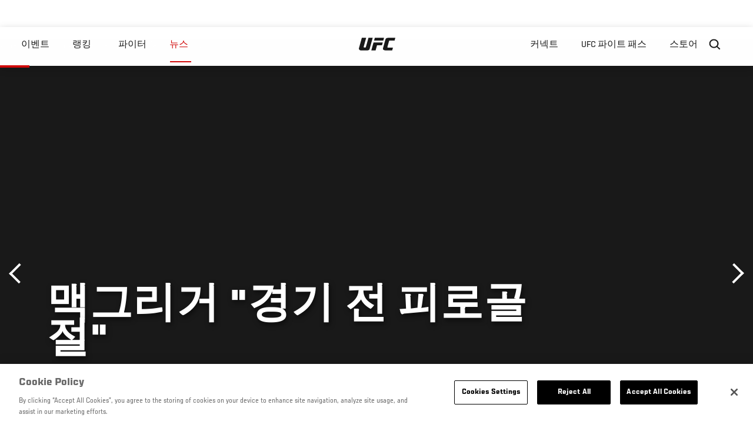

--- FILE ---
content_type: text/html; charset=UTF-8
request_url: https://kr.ufc.com/news/maeggeuligeo-gyeonggi-jeon-pilogoljeol
body_size: 10860
content:






<!DOCTYPE html>
<html lang="ko" dir="ltr" prefix="og: https://ogp.me/ns#">
  <head>
    <meta charset="utf-8" />
<link rel="canonical" href="https://kr.ufc.com/news/maeggeuligeo-gyeonggi-jeon-pilogoljeol" />
<meta name="referrer" content="origin" />
<meta property="og:site_name" content="UFC" />
<meta property="og:url" content="https://kr.ufc.com/news/maeggeuligeo-gyeonggi-jeon-pilogoljeol" />
<meta property="og:title" content="맥그리거 &quot;경기 전 피로골절&quot;" />
<meta property="og:image" content="https://ufc.com/images/styles/card/s3/2021-07/GettyImages-1328083326-700_1.jpg?itok=mhqnbAdD" />
<meta property="og:image:url" content="https://ufc.com/images/styles/card/s3/2021-07/GettyImages-1328083326-700_1.jpg?itok=mhqnbAdD" />
<meta property="og:image:width" content="780" />
<meta property="og:image:height" content="440" />
<meta property="article:published_time" content="2021-07-16T02:50:00-0400" />
<meta property="article:modified_time" content="2021-07-16T17:57:05-0400" />
<meta name="twitter:card" content="summary_large_image" />
<meta name="twitter:title" content="맥그리거 &quot;경기 전 피로골절&quot;" />
<meta name="twitter:site" content="@ufc" />
<meta name="twitter:site:id" content="6446742" />
<meta name="twitter:creator" content="@ufc" />
<meta name="twitter:creator:id" content="6446742" />
<meta name="twitter:image" content="https://ufc.com/images/styles/card/s3/2021-07/GettyImages-1328083326-700_1.jpg?itok=mhqnbAdD" />
<meta name="Generator" content="Drupal 10 (https://www.drupal.org)" />
<meta name="MobileOptimized" content="width" />
<meta name="HandheldFriendly" content="true" />
<meta name="viewport" content="width=device-width, initial-scale=1.0" />
<style>.c-hero--full__headline,.c-hero--full__headline-prefix{color:inherit}.c-hero__actions{display:-webkit-box;display:-ms-flexbox;display:flex;-webkit-box-pack:center;-ms-flex-pack:center;justify-content:center;-ms-flex-wrap:wrap;flex-wrap:wrap;margin:0 -.72222rem 0}@media (min-width:48em){.c-hero__actions{margin-bottom:1.66667rem}}.c-hero__actions a,.c-hero__actions button{width:8.66667rem;margin-right:.72222rem;margin-left:.72222rem;margin-bottom:.72222rem;padding:10px 22px;text-align:center;font-size:1.125rem;border-color:transparent}.c-hero__actions a span,.c-hero__actions button span{display:-webkit-box;display:-ms-flexbox;display:flex;height:100%;-webkit-box-align:center;-ms-flex-align:center;align-items:center;-webkit-box-pack:center;-ms-flex-pack:center;justify-content:center}@media (min-width:48em){.c-hero__actions a,.c-hero__actions button{padding:16px 32px;width:11.55556rem}}body.path-rankings h1{margin:0 0 20px 0;padding-top:110px;text-align:center}@media (min-width:48em){body.path-rankings h1{margin:0 0 30px 0;padding-top:150px}}.l-masthead{margin:0 auto 1.92111rem auto;padding-right:1.44444rem;padding-left:1.44444rem;padding-top:8.66667rem;width:100%;max-width:1220px;text-align:center}.l-masthead--tight{margin-bottom:1.44444rem}@media (min-width:56.25em){.l-masthead{margin:11.55556rem auto 5.77778rem auto;padding-top:0}}.l-masthead__headline{margin-bottom:.72222rem;text-transform:uppercase;color:var(--color-title,#191919);font-family:UfcSansCondensedMedium,"Arial Narrow",Arial,sans-serif;letter-spacing:.04444rem;font-size:2.66667rem;line-height:2.5rem}@media (min-width:56.25em){.l-masthead__headline{letter-spacing:.0592rem;font-size:3.552rem;line-height:3.33rem}}@media (min-width:56.25em){.l-masthead__headline{letter-spacing:.08889rem;font-size:5.33333rem;line-height:5rem}}.l-masthead__headline-prefix{margin-bottom:.72222rem;text-transform:uppercase;font-family:UfcSansCondensedMedium,"Arial Narrow",Arial,sans-serif;letter-spacing:.01111rem;font-size:1.11111rem;line-height:1.22222rem;color:#d20a0a}
/*# sourceMappingURL=critical.css.map */
</style>

<script type='text/javascript'>
  var googletag = googletag || {};
  googletag.cmd = googletag.cmd || [];
  // Add a place to store the slot name variable.
  googletag.slots = googletag.slots || {};
  (function() {
    var useSSL = 'https:' == document.location.protocol;
    var src = (useSSL ? 'https:' : 'http:') + '//securepubads.g.doubleclick.net/tag/js/gpt.js';
    var gads = document.createElement('script');
    gads.async = true;
    gads.type = 'text/javascript';
    gads.src = src;
    var node = document.getElementsByTagName('script')[0];
    node.parentNode.insertBefore(gads, node);
  })();
</script>

<script type="text/javascript">
  googletag.cmd.push(function() {

        // Start by defining breakpoints for this ad.
      var mapping = googletag.sizeMapping()
              .addSize([1024, 768], [320, 320])
              .addSize([0, 0], [300, 300])
            .build();
  
      googletag.slots["article"] = googletag.defineSlot("/5458/zuffa.ufc/article", [320, 320], "js-dfp-tag-article")
  

    .addService(googletag.pubads())

  
  
  
      .setTargeting('site', ['https://kr.ufc.com/'])
        // Apply size mapping when there are breakpoints.
    .defineSizeMapping(mapping)
    ;

  });

</script>

<script type="text/javascript">
googletag.cmd.push(function() {

      googletag.pubads().enableAsyncRendering();
        googletag.pubads().enableSingleRequest();
        googletag.pubads().collapseEmptyDivs(true);
      
  googletag.enableServices();
});

</script>
<link rel="icon" href="/sites/default/files/ufc_logo.png" type="image/png" />
<link rel="alternate" hreflang="ko" href="https://kr.ufc.com/news/maeggeuligeo-gyeonggi-jeon-pilogoljeol" />
<script src="/sites/default/files/google_tag/primary/google_tag.script.js?t94j1r" defer></script>
<script>window.a2a_config=window.a2a_config||{};a2a_config.callbacks=[];a2a_config.overlays=[];a2a_config.templates={};a2a_config.icon_color = "transparent,black";</script>

    <title>맥그리거 &quot;경기 전 피로골절&quot; | UFC</title>
    <link rel="stylesheet" media="all" href="/sites/default/files/css/css_MiFHs-FKi2SwmVE29hFiF6Fm3f7j1mMvMS-vOzIn968.css?delta=0&amp;language=ko&amp;theme=ufc&amp;include=[base64]" />
<link rel="stylesheet" media="all" href="/sites/default/files/css/css_1lPL3t7iXQPWsDx9P2n0-RIylIxGVTOuRX3ivqiHcuY.css?delta=1&amp;language=ko&amp;theme=ufc&amp;include=[base64]" />
<link rel="stylesheet" media="all" href="//unpkg.com/aos@next/dist/aos.css" />
<link rel="stylesheet" media="all" href="/sites/default/files/css/css_0fR37zKBMF4GZEJU6LrIy6hl4ViEGBB3askozGm3128.css?delta=3&amp;language=ko&amp;theme=ufc&amp;include=[base64]" />

    
  </head>
  <body class="fontyourface path-node page-node-type-article">
    <a href="#main-content" class="u-visually--hidden focusable">
      주요 콘텐츠로 건너뛰기
    </a>

    <noscript><iframe src="https://www.googletagmanager.com/ns.html?id=GTM-WFBHZX5" height="0" width="0" style="display:none;visibility:hidden"></iframe></noscript>
      <div class="dialog-off-canvas-main-canvas" data-off-canvas-main-canvas>
      

<div class="l-page">

        <span class="l-page__header-pin" id="header-pin"></span>
    <div class="l-page__header" id="header-wrapper">
        


<header class="c-site-header" data-header-state="animate">
  <div class="c-site-header__content">

    <div class="c-site-header__logo">
      

<a class="e-logo"
      href="/"
  >
  <span class="e-logo__icon"><svg class="e-logo__svg" aria-hidden="true"><title>UFC</title><use xmlns:xlink="http://www.w3.org/1999/xlink" xlink:href="/themes/custom/ufc/assets/svg/sprite-ui.svg#ufc-logo"></use></svg>
  </span>
</a>

    </div>

    <div class="c-site-header__menu-control">
      <button class="c-site-header__button--menu" data-mobile-menu-component="toggle" aria-expanded="false">
        <span class="c-site-header__button-text">뉴스</span>

        <span class="c-site-header__icon--toggle">
          <svg class="e-svg"><use xmlns:xlink="http://www.w3.org/1999/xlink" xlink:href="/themes/custom/ufc/assets/svg/sprite-ui.svg#chevron-down"></use></svg>
        </span>
      </button>
    </div>

    <div class="c-site-header__menu-panel" data-mobile-menu-component="panel"
         data-mobile-menu-state="is-hidden">
      

<nav role="navigation" aria-labelledby="main-menu-title" id="main-menu" class="c-menu-main">

  <h2 class="u-visually--hidden" id="main-menu-title">Main navigation</h2>

  
        
                  <ul class="c-menu-main__menu--level-1" data-main-menu="smart-menu">
                                                                      
                
                

                                                
                
        <li class="c-menu-main__item--left">
          
          
                                <a href="/events" class="events c-menu-main__button--level-1" data-drupal-link-system-path="events">이벤트</a>
                              
                  <ul class="c-menu-main__menu--level-2 mega-menu" aria-expanded="false">
                                                                      
                
                

        
                
        <li class="c-menu-main__item--below">
          
          
                                <a href="/events#events-list-upcoming" class="c-menu-main__button--level-2" data-drupal-link-system-path="events">차후</a>
                              </li>
                                        
                
                

        
                
        <li class="c-menu-main__item--below">
          
          
                                <a href="/events#events-list-past" class="c-menu-main__button--level-2" data-drupal-link-system-path="events">지난</a>
                              </li>
                                        
                
                

        
                
        <li class="c-menu-main__item--below">
          
          
                                <a href="/tickets" target="_self" class="c-menu-main__button--level-2" data-drupal-link-system-path="tickets">티켓</a>
                              </li>
                                        
                
                

        
                
        <li class="c-menu-main__item--below">
          
          
                                <a href="https://ufcvip.com/?utm_source=ufc.com&amp;utm_medium=referral&amp;utm_campaign=vip_packages-main_menu_events_dropdown" class="c-menu-main__button--level-2">VIP 체험</a>
                              </li>
      
            
      </ul>
      
                              </li>
                                        
                
                

                                                
                
        <li class="c-menu-main__item--left">
          
          
                                <a href="/rankings" target="_self" class="c-menu-main__button--level-1" data-drupal-link-system-path="rankings">랭킹</a>
                              </li>
                                        
                
                

                                                
                
        <li class="c-menu-main__item--left">
          
          
                                <a href="/athletes" target="_self" class="athletes c-menu-main__button--level-1" data-drupal-link-system-path="athletes">파이터</a>
                              
                  <ul class="c-menu-main__menu--level-2 mega-menu" aria-expanded="false">
                                                                      
                
                

        
                
        <li class="c-menu-main__item--below">
          
          
                                <a href="/athletes/all" target="_self" class="c-menu-main__button--level-2" data-drupal-link-system-path="athletes/all">전체명단</a>
                              </li>
                                        
                
                

        
                
        <li class="c-menu-main__item--below">
          
          
                                <a href="https://statleaders.ufc.com/" target="_self" class="c-menu-main__button--level-2">기록현황</a>
                              </li>
      
            
      </ul>
      
                              </li>
                                        
                
                

                                                
                
        <li class="c-menu-main__item--left is-active">
          
          
                                <a href="/trending/all" class="trending c-menu-main__button--level-1 is-active" data-drupal-link-system-path="trending/all">뉴스</a>
                              </li>
                                        
                
                                  

                                                
                
        <li class="c-menu-main__item--home">
          
          
                                            <a href="/" class="home c-menu-main__button--home" data-drupal-link-system-path="&lt;front&gt;">              

<div class="e-logo"
  >
  <span class="e-logo__icon"><svg class="e-logo__svg" aria-hidden="true"><title>UFC</title><use xmlns:xlink="http://www.w3.org/1999/xlink" xlink:href="/themes/custom/ufc/assets/svg/sprite-ui.svg#ufc-logo"></use></svg>
  </span>
</div>

            </a>
                            </li>
                                                  
                
                

                                                
                
        <li class="c-menu-main__item--right is-pushed">
          
          
                                <a href="https://www.ufc.com/newsletter" target="_self" class="connect c-menu-main__button--level-1">커넥트</a>
                              
                  <ul class="c-menu-main__menu--level-2 mega-menu" aria-expanded="false">
                                                                      
                
                

        
                
        <li class="c-menu-main__item--below">
          
          
                                <a href="https://www.ufc.com/newsletter" target="_self" class="c-menu-main__button--level-2">뉴스레터</a>
                              </li>
                                        
                
                

        
                
        <li class="c-menu-main__item--below">
          
          
                                <a href="http://www.ufcgym.com" target="_blank" class="c-menu-main__button--level-2">Find a Gym</a>
                              </li>
                                        
                
                

        
                
        <li class="c-menu-main__item--below">
          
          
                                <a href="https://www.ea.com/games/ufc/ufc-5" target="_blank" class="c-menu-main__button--level-2">EA SPORTS UFC 4</a>
                              </li>
      
            
      </ul>
      
                              </li>
                                        
                
                

                                                
                
        <li class="c-menu-main__item--right">
          
          
                                <a href="https://www.ufcfightpass.com" class="watch c-menu-main__button--level-1" target="_self">UFC 파이트 패스</a>
                              
                  <ul class="c-menu-main__menu--level-2 mega-menu" aria-expanded="false">
                                                                      
                
                

        
                
        <li class="c-menu-main__item--below">
          
          
                                <a href="https://www.ufcfightpass.com" target="_blank" class="c-menu-main__button--level-2">UFC 파이트패스</a>
                              </li>
      
            
      </ul>
      
                              </li>
                                        
                
                

                                                
                
        <li class="c-menu-main__item--right">
          
          
                                <a href="https://www.ufcstore.com/en/?_s=bm-UFCStore-UFC.com-Shop-UFC_Navigation-2025" target="_blank" class="c-menu-main__button--level-1">스토어</a>
                              
                  <ul class="c-menu-main__menu--level-2 mega-menu" aria-expanded="false">
                                                                      
                
                

        
                
        <li class="c-menu-main__item--below">
          
          
                                <a href="https://ufccollectibles.com/?utm_source=referral&amp;utm_medium=ufc%20website%20navigation%20link&amp;utm_campaign=partner-referral-korea" class="c-menu-main__button--level-2">UFC 콜렉션</a>
                              </li>
      
            
      </ul>
      
                              </li>
      
            
      </ul>
      

  
</nav>

          </div>

        <div class="c-site-header__search-control">
      <button class="c-site-header__button--search" aria-label="Search panel toggle" data-search-btn aria-expanded="false">
        <span class="c-site-header__icon--search e-icon--xsmall"><svg class="e-icon__svg search"><use xmlns:xlink="http://www.w3.org/1999/xlink" xlink:href="/themes/custom/ufc/assets/svg/sprite-ui.svg#search"></use></svg><svg class="e-svg close"><use xmlns:xlink="http://www.w3.org/1999/xlink" xlink:href="/themes/custom/ufc/assets/svg/sprite-ui.svg#close"></use></svg></span>
      </button>
    </div>
    
    
        <div class="c-site-header__search-panel" data-search-panel
         data-search-state="is-hidden">
      <div class="search-form">
        <form action="/search" method="get" class="simple-search-form">
          <input
              id="site-search-input"
              type="text"
              name="query"
              placeholder="Search..."
              aria-label="Search"
              autocomplete="off"
          >
        </form>
      </div>
    </div>
    
  </div>
</header>
    </div>
  
        <div class="l-page__pre-content">
        <div data-drupal-messages-fallback class="hidden"></div>


    </div>
  
    <div class="l-page__utilities">
    
      </div>

  <main class="l-page__main">
    <a id="main-content" tabindex="-1"></a>
        
        <div class="l-page__content">
                <div id="block-mainpagecontent" class="block block-system block-system-main-block">
  
    
      <div class="article-wrapper">

  
<div class="group-header">

  




  
  




<div class="c-hero--article">
                          <div class="c-hero__image">/themes/custom/ufc/assets/img/default-hero.jpg</div>
                  
  <div class="c-hero__overlay"></div>
  <div class="pager__nav"><div class="pager__nav__inner"><span><a href="/news/makachepeu-ufc-8yeonseung-cheongsinho" class="previous" hreflang="ko">이전</a></span><span><a href="/news/misya-teiteu-boggwijeonseo-wanseung" class="next" hreflang="ko">다음</a></span></div></div>
  <div class="c-hero--article__container">
    <div class="c-hero--article__content ">
      <div class="c-hero__header">

        
                              <div class="c-hero--article__headline is-large-text">
              
            <div class="field field--name-node-title field--type-ds field--label-hidden field__item"><h1>
  맥그리거 &quot;경기 전 피로골절&quot;
</h1>
</div>
      
            </div>
                                </div>

              <div class="c-hero--article__text"></div>
      
          </div>

          <div class="c-hero--article__footer--border-top">
        
                
          <div class="c-hero__article-info">

                      <div class="c-hero__article-credit">                  
    으로 Junil Aaron Ko
 • 16.07.21
                </div>
          
                    </div>
        
      </div>
    
  </div>
  </div>
<div class="c-hero__end"></div>
  </div>

<div class="l-two-col l-two-col--right-sidebar l-two-col--right-sidebar--hide">
<div class="l-two-col-content clearfix">

        <div class="l-two-col__content">
              
      <div class="field field--name-body-structured field--type-entity-reference-revisions field--label-hidden field__items">
              <div class="field__item"><div class="paragraph paragraph--type-image paragraph--view-mode-inline ds-1col clearfix">

  

  
            <div class="field field--name-image field--type-entity-reference field--label-hidden field__item">


<div class="c-embedded-single-media" >

  
  <div class="c-embedded-single-media__item">
        <img src="https://ufc.com/images/styles/inline/s3/2021-07/GettyImages-1328083326-700.jpg?itok=s-I3IHp7" width="700" height="467" loading="lazy" class="image-style-inline" />




  </div>

  
</div>

</div>
      
            <div class="field field--name-text field--type-text-long field--label-hidden field__item"><p>코너 맥그리거가 더스틴 포이리에와의 3차전을 앞두고 정강이에 골절 조짐이 있었다고 밝혔다.&nbsp;</p>
<p>그는 지난 15일(한국시간) 자신의 SNS를 통해 "경기 전 보호대 없이 킥 훈련을 하다가 부상을 입었다. 다리 여러 곳에 피로골절이 생겼다. 그것은 UFC에서도 아는 사실이다. 지금껏 항상 발목에 문제를 안고 운동해왔다"고 말했다.</p>
<p>피로골절이란 반복적 자극에 의해 발생하는 미세골절이다. 뼈가 계속되는 충격을 견디지 못해 발생하는 불완전 골절로, 맥그리거의 경우처럼 완전 골절로 이어지기도 한다.</p>
<p>맥그리거는 지난 주말 열린 UFC 264에서 더스틴 포이리에에게 1라운드에 패했다. 포이리에에게 밀리던 그는 그라운드에서 탈출한 뒤 타격전을 벌이다 그대로 주저앉았다. 뒷발을 바닥에 내딛는 순간 골절이 발생했다.</p>
<p>이 부상으로 맥그리거는 지난 월요일 3시간의 수술을 받았으며, 그의 33번째 생일날 병원에서 퇴원했다.&nbsp;</p>
<p>맥그리거는 재기 의지를 나타냈지만, UFC 데이나 화이트 대표는 그가 복귀하기까지 상당한 시간이 걸릴 것으로 전망했다.</p>
<p>그는 "맥그리거가 내년까진 옥타곤에 복귀할 것 같지 않다. 그는 미국에 머물면서 부상에서 회복할 예정이며, 추후 아일랜드로 돌아갈지, 그렇지 않으면 무엇을 할지 모른다"고 언급했다.</p>
<p>이 부상으로 맥그리거는 메디컬 서스펜션 명단에 올라 6개월간 출전이 정지됐다. 출전이 가능하다는 정형외과 전문의 소견이 없을 경우 내년 1월 8일까지 경기를 뛸 수 없다. &nbsp;<br><br>
&nbsp;</p>
</div>
      

</div>

</div>
          </div>
  

  






  





          </div>

              <aside class="l-two-col__sidebar">
        
<div class="c-listing-up-next-group">
      <h3 class="c-listing-up-next-group__title">Up Next</h3>
    <ul class="c-listing-up-next-group__list">
          <li class="c-listing-up-next-group__item">
        <article>
  <div >
    <div class="teaser-up-next">
  <a href="/news/misya-teiteu-boggwijeonseo-wanseung" class="teaser-up-next__thumbnail">
    
            <div class="field field--name-thumbnail field--type-entity-reference field--label-hidden field__item">  <div class="layout layout--onecol">
    <div  class="layout__region layout__region--content">
          <img src="https://ufc.com/images/styles/teaser/s3/2021-07/gettyimages-1329293790-594x594_1.jpg?h=99d542d8&amp;itok=xkjHJgYt" width="400" height="300" loading="lazy" class="image-style-teaser" />




    </div>
  </div>

</div>
      
  </a>
  <div class="teaser-up-next__wrapper">
    <a href="/news/misya-teiteu-boggwijeonseo-wanseung" class="teaser-up-next__title e-t5">
      
<span>미샤 테이트, 복귀전서 완승</span>

    </a>
    <div class="teaser-up-next__teaser">
      
    </div>
  </div>
</div>
  </div>
</article>

      </li>
          <li class="c-listing-up-next-group__item">
        <article>
  <div >
    <div class="teaser-up-next">
  <a href="/news/iseullam-makachepeu-8yeonseung" class="teaser-up-next__thumbnail">
    
            <div class="field field--name-thumbnail field--type-entity-reference field--label-hidden field__item">  <div class="layout layout--onecol">
    <div  class="layout__region layout__region--content">
          <img src="https://ufc.com/images/styles/teaser/s3/2021-07/gettyimages-1329297162-594x594.jpg?h=6cdbe7d1&amp;itok=hqFScOuR" width="400" height="300" loading="lazy" class="image-style-teaser" />




    </div>
  </div>

</div>
      
  </a>
  <div class="teaser-up-next__wrapper">
    <a href="/news/iseullam-makachepeu-8yeonseung" class="teaser-up-next__title e-t5">
      
<span>이슬람 마카체프 8연승</span>

    </a>
    <div class="teaser-up-next__teaser">
      
    </div>
  </div>
</div>
  </div>
</article>

      </li>
          <li class="c-listing-up-next-group__item">
        <article>
  <div >
    <div class="teaser-up-next">
  <a href="/news/ufn-makachepeu-vs-moiseseu-boneoseu" class="teaser-up-next__thumbnail">
    
            <div class="field field--name-thumbnail field--type-entity-reference field--label-hidden field__item">  <div class="layout layout--onecol">
    <div  class="layout__region layout__region--content">
          <img src="https://ufc.com/images/styles/teaser/s3/2021-07/gettyimages-1329289581-594x594_1.jpg?h=0e40335f&amp;itok=v19ujNBZ" width="400" height="300" loading="lazy" class="image-style-teaser" />




    </div>
  </div>

</div>
      
  </a>
  <div class="teaser-up-next__wrapper">
    <a href="/news/ufn-makachepeu-vs-moiseseu-boneoseu" class="teaser-up-next__title e-t5">
      
<span>UFN 마카체프 vs 모이세스 보너스</span>

    </a>
    <div class="teaser-up-next__teaser">
      
    </div>
  </div>
</div>
  </div>
</article>

      </li>
      </ul>
</div>

<div class="dfp-ad">
    <div id="js-dfp-tag-article">
            <script type="text/javascript">
                googletag.cmd.push(function() {
                    googletag.display('js-dfp-tag-article');
                });
            </script>
  </div>
</div>
      </aside>
      </div>
</div>
  <div class="group-footer">
    
  </div>

</div>


  </div>
<div id="block-ufcsocialblocks" class="block block-ufc-social block-ufc-social-blocks">
  
    
      


<div class="c-call-to-action" data-cta >
  
      <div class="c-call-to-action__title">팬들의 목소리가 먼저입니다.</div>
  
  <div class="c-call-to-action__text">좋아하는 선수, 보고 싶은 매치 업은? <br /> 여기에 코멘트 남겨주세요!</div>

  <div class="c-call-to-action__actions">
                <div class="c-call-to-action__btn">
        



<button

    
    class="e-button--white-icon-inner "

      data-cta-btn="share"
  
  
  ><span class="e-button__text"><svg class="e-button__svg"><use xmlns:xlink="http://www.w3.org/1999/xlink" xlink:href="/themes/custom/ufc/assets/svg/sprite-ui.svg#share"></use></svg>
    
    Share
  </span></button>
      </div>
    
                <div class="c-call-to-action__btn">
        



<button

    
    class="e-button--white-icon-inner "

      data-cta-btn="comment"
  
  
  ><span class="e-button__text"><svg class="e-button__svg"><use xmlns:xlink="http://www.w3.org/1999/xlink" xlink:href="/themes/custom/ufc/assets/svg/sprite-ui.svg#comment"></use></svg>
    
    댓글
  </span></button>
      </div>
      </div>

      <div class="c-call-to-action__content" data-cta-content="share" aria-hidden="true">
              <div id="block-addtoanybuttons" class="c-social-block">
  
    
      <span class="a2a_kit a2a_kit_size_22 addtoany_list" data-a2a-url="https://kr.ufc.com/news/maeggeuligeo-gyeonggi-jeon-pilogoljeol" data-a2a-title="맥그리거 &quot;경기 전 피로골절&quot;"><span class="addtoany_label">Share page on your social feeds:</span><a class="a2a_button_facebook"></a><a class="a2a_button_twitter"></a></span>
  </div>

          </div>
  
      <div class="c-call-to-action__content" data-cta-content="comment" aria-hidden="true">
              <div id="block-facebookcomments" class="block block-facebook-comments">
  
    
      <div id="fb-root"></div>
<script>(function(d, s, id) {
  var js, fjs = d.getElementsByTagName(s)[0];
  if (d.getElementById(id)) {return;}
  js = d.createElement(s); js.id = id;
  js.src = "//connect.facebook.net/ko_KR/all.js#xfbml=1";
  fjs.parentNode.insertBefore(js, fjs);
}(document, "script", "facebook-jssdk"));</script>
<div class="fb-comments fb-comments-fluid" data-href="https://kr.ufc.com/news/maeggeuligeo-gyeonggi-jeon-pilogoljeol" data-num-posts="5" data-width="208" data-colorscheme="light"></div>
  </div>

          </div>
  
</div>


  </div>
<div class="views-element-container block block-views block-views-blockcontent-footer-new-block-2" id="block-views-block-content-footer-new-block-2">
  
    
      

  <div><div class="view view-content-footer-new view-id-content_footer_new view-display-id-block_2 js-view-dom-id-5b827aac97f625cbc93ac645fe6d9024e8bf77e6ed5b39758dfed55d65fea5b2">
  
    
      
  
          </div>
</div>





  </div>


          </div>

        
    
          <div class="l-page__footer">
        

<footer class="c-site-footer" role="contentinfo">
  <div class="c-site-footer__main">
    <a class="c-site-footer__logo" href="/">
      <svg>
        <use xmlns:xlink="http://www.w3.org/1999/xlink" xlink:href="/themes/custom/ufc/assets/svg/sprite-ui.svg#ufc-logo"></use>
      </svg>
    </a>
    
<div id="block-ufc-localization">
  
    
      

<div class="ufc-block-localization__title e-t6">
  <div class="block-ufc-localization-title">Korea</div>
  <svg>
    <use xmlns:xlink="http://www.w3.org/1999/xlink" xlink:href="/themes/custom/ufc/assets/svg/sprite-ui.svg#triangle-down"></use>
  </svg>

</div>

<div class="ufc-block-localization__links" aria-hidden="true">
  <ul class="links"><li><a href="https://www.ufc.com/language/switch/en">English</a></li><li><a href="https://www.ufcespanol.com">Latin America</a></li><li><a href="https://us.ufcespanol.com">USA Espanol</a></li><li><a href="https://ufc.ru">러시아</a></li><li><a href="https://www.ufc.com.br">브라질</a></li><li><a href="http://jp.ufc.com">일본</a></li><li><a href="http://ufc.cn">중국</a></li><li><a href="https://www.ufc.com/language/switch/fr">프랑스</a></li></ul>
</div>
  </div>

    <nav role="navigation" aria-labelledby="block-footer-menu" id="block-footer" class="c-menu-footer">
            
  <h2 class="u-visually--hidden" id="block-footer-menu">Footer</h2>

  
                          <ul class="c-menu-footer__menu--level-1">
                            <li class="c-menu-footer__item--level-1">
          <a href="/faq" target="_self" class="c-menu-footer__link--level-1">Help</a>
                  </li>
                      <li class="c-menu-footer__item--level-1">
          <a href="/terms" target="_self" class="c-menu-footer__link--level-1">법</a>
                                            <ul class="c-menu-footer__menu--level-2">
                            <li class="c-menu-footer__item--level-2">
          <a href="/terms" target="_self" class="c-menu-footer__link--level-2">조항</a>
                  </li>
                      <li class="c-menu-footer__item--level-2">
          <a href="/privacy-policy" target="_self" class="c-menu-footer__link--level-2">개인 정보</a>
                  </li>
            </ul>
      
                  </li>
            </ul>
      

  
</nav>

  </div>
  <div class="c-site-footer__copyright">
    
  </div>
</footer>
      </div>
      </main>
</div>

  </div>

    
    <script type="application/json" data-drupal-selector="drupal-settings-json">{"path":{"baseUrl":"\/","pathPrefix":"","currentPath":"node\/112130","currentPathIsAdmin":false,"isFront":false,"currentLanguage":"ko"},"pluralDelimiter":"\u0003","suppressDeprecationErrors":true,"ajaxPageState":{"libraries":"[base64]","theme":"ufc","theme_token":null},"ajaxTrustedUrl":[],"back_to_top":{"back_to_top_button_trigger":100,"back_to_top_prevent_on_mobile":true,"back_to_top_prevent_in_admin":true,"back_to_top_button_type":"text","back_to_top_button_text":"Back to top"},"accountSettings":{"apiUrl":"https:\/\/dce-frontoffice.imggaming.com","realm":"dce.ufc","app":"dice-id","apiKey":"39d5cb34-799c-4967-8038-fc240bf2984b","loginText":"Unlock MORE of your inner combat sports fan with UFC Fight Pass! Fighting is what we live for. And no one brings you MORE live fights, new shows, and events across multiple combat sports from around the world. With a never-ending supply of fighting in every discipline, there`s always something new to watch. Leave it to the world`s authority in MMA to bring you the Ultimate 24\/7 platform for MORE combat sports, UFC Fight Pass!","ctaText":"Continue watching","ctaLink":"\/account\/login","createAccount":"\/account\/signup","heartbeatApiUrl":"https:\/\/guide.imggaming.com\/prod","hideAccountIcon":true,"hideAddressFields":false,"errorTextGeneral":"There was a problem while loading content. Please try again.","errorTextEntitlement":"Unlock MORE of your inner combat sports fan with UFC Fight Pass! Fighting is what we live for. And no one brings you MORE live fights, new shows, and events across multiple combat sports from around the world. With a never-ending supply of fighting in every discipline, there`s always something new to watch. Leave it to the world`s authority in MMA to bring you the Ultimate 24\/7 platform for MORE combat sports, UFC Fight Pass!","entitlementCtaText":"Upgrade licence","entitlementCtaLink":"\/account\/signup","settings":{"videoPreviewInfo":"videoPreviewInfo"}},"contentLocalization":"ko","cacheableGlobalsTimestamp":1768850607,"breakpoints":{"ufc.images.mobile":"","ufc.images.tablet":"(min-width: 700px)","ufc.images.desktop":"(min-width: 1024px)","ufc.images.extra-large":"(min-width: 1440px)"},"disableAnimationsUrlParam":"disableAnimations","disableAnimations":false,"user":{"uid":0,"permissionsHash":"3707ac9591f8f2d2dc0a468fc40a1e79d08a870a635cacd3a668152a5da60d3b"}}</script>
<script src="/sites/default/files/js/js_MCKVP_FDRY-rRIoVkrdRuL6l8xGko1hGlnsnvbdwxos.js?scope=footer&amp;delta=0&amp;language=ko&amp;theme=ufc&amp;include=[base64]"></script>
<script src="https://static.addtoany.com/menu/page.js" async></script>
<script src="/sites/default/files/js/js_LaaruHGRwGF4YmXCWC_ChLwzO7cyqvkVWcswhWCiO7s.js?scope=footer&amp;delta=2&amp;language=ko&amp;theme=ufc&amp;include=[base64]"></script>
<script src="//imasdk.googleapis.com/js/sdkloader/ima3.js" defer async></script>
<script src="//www.youtube.com/iframe_api" defer async></script>
<script src="/sites/default/files/js/js_zzjRKMd1JpgfNZZ8S_7qZRzhS79rrZVbq3SbH1MKq0A.js?scope=footer&amp;delta=5&amp;language=ko&amp;theme=ufc&amp;include=[base64]"></script>
<script src="//unpkg.com/aos@next/dist/aos.js"></script>
<script src="/sites/default/files/js/js_hgzvX30E-s_RNTLLuoj-opUNV8qa8dnviYn0eYZK_VM.js?scope=footer&amp;delta=7&amp;language=ko&amp;theme=ufc&amp;include=[base64]"></script>

  </body>
</html>


--- FILE ---
content_type: text/html; charset=utf-8
request_url: https://www.google.com/recaptcha/api2/aframe
body_size: 266
content:
<!DOCTYPE HTML><html><head><meta http-equiv="content-type" content="text/html; charset=UTF-8"></head><body><script nonce="5HK5I54YP0ygHCHKZ2DmlA">/** Anti-fraud and anti-abuse applications only. See google.com/recaptcha */ try{var clients={'sodar':'https://pagead2.googlesyndication.com/pagead/sodar?'};window.addEventListener("message",function(a){try{if(a.source===window.parent){var b=JSON.parse(a.data);var c=clients[b['id']];if(c){var d=document.createElement('img');d.src=c+b['params']+'&rc='+(localStorage.getItem("rc::a")?sessionStorage.getItem("rc::b"):"");window.document.body.appendChild(d);sessionStorage.setItem("rc::e",parseInt(sessionStorage.getItem("rc::e")||0)+1);localStorage.setItem("rc::h",'1768855607176');}}}catch(b){}});window.parent.postMessage("_grecaptcha_ready", "*");}catch(b){}</script></body></html>

--- FILE ---
content_type: application/javascript; charset=UTF-8
request_url: https://analytics.tiktok.com/i18n/pixel/events.js?sdkid=BTI5HJHSNNBBOAK2D9UG&lib=ttq
body_size: 3073
content:

window[window["TiktokAnalyticsObject"]]._env = {"env":"external","key":""};
window[window["TiktokAnalyticsObject"]]._variation_id = 'traffic_1::default';window[window["TiktokAnalyticsObject"]]._vids = '75350339';window[window["TiktokAnalyticsObject"]]._cc = 'US';window[window.TiktokAnalyticsObject]._li||(window[window.TiktokAnalyticsObject]._li={}),window[window.TiktokAnalyticsObject]._li["BTI5HJHSNNBBOAK2D9UG"]="f91c4eea-f577-11f0-8cae-1070fd374c5a";window[window["TiktokAnalyticsObject"]]._cde = 390;; if(!window[window["TiktokAnalyticsObject"]]._server_unique_id) window[window["TiktokAnalyticsObject"]]._server_unique_id = 'f91c65fd-f577-11f0-8cae-1070fd374c5a';window[window["TiktokAnalyticsObject"]]._plugins = {"AdvancedMatching":true,"AutoAdvancedMatching":true,"AutoClick":true,"AutoConfig":true,"Callback":true,"DiagnosticsConsole":true,"EnableLPV":true,"EnrichIpv6":true,"EnrichIpv6V2":true,"EventBuilder":true,"EventBuilderRuleEngine":true,"HistoryObserver":true,"Identify":true,"JSBridge":false,"Metadata":true,"Monitor":false,"PageData":true,"PerformanceInteraction":false,"RuntimeMeasurement":false,"Shopify":true,"WebFL":false};window[window["TiktokAnalyticsObject"]]._csid_config = {"enable":true};window[window["TiktokAnalyticsObject"]]._ttls_config = {"key":"ttoclid"};window[window["TiktokAnalyticsObject"]]._aam = {"in_form":false,"selectors":{"[class*=Btn]":9,"[class*=Button]":11,"[class*=btn]":8,"[class*=button]":10,"[id*=Btn]":14,"[id*=Button]":16,"[id*=btn]":13,"[id*=button]":15,"[role*=button]":12,"button[type='button']":6,"button[type='menu']":7,"button[type='reset']":5,"button[type='submit']":4,"input[type='button']":1,"input[type='image']":2,"input[type='submit']":3},"exclude_selectors":["[class*=cancel]","[role*=cancel]","[id*=cancel]","[class*=back]","[role*=back]","[id*=back]","[class*=return]","[role*=return]","[id*=return]"],"phone_regex":"^\\+?[0-9\\-\\.\\(\\)\\s]{7,25}$","phone_selectors":["phone","mobile","contact","pn"],"restricted_keywords":["ssn","unique","cc","card","cvv","cvc","cvn","creditcard","billing","security","social","pass","zip","address","license","gender","health","age","nationality","party","sex","political","affiliation","appointment","politics","family","parental"]};window[window["TiktokAnalyticsObject"]]._auto_config = {"open_graph":["audience"],"microdata":["audience"],"json_ld":["audience"],"meta":null};
!function(e,i,n,d,o,t){var u,a,l=g()._static_map||[{id:"MTBmYzFiNDExMA",map:{AutoAdvancedMatching:!1,Shopify:!1,JSBridge:!1,EventBuilderRuleEngine:!1,RemoveUnusedCode:!1}},{id:"MTBmYzFiNDExMQ",map:{AutoAdvancedMatching:!0,Shopify:!1,JSBridge:!1,EventBuilderRuleEngine:!1,RemoveUnusedCode:!1}},{id:"MTBmYzFiNDExMg",map:{AutoAdvancedMatching:!1,Shopify:!0,JSBridge:!1,EventBuilderRuleEngine:!1,RemoveUnusedCode:!1}},{id:"MTBmYzFiNDExMw",map:{AutoAdvancedMatching:!0,Shopify:!0,JSBridge:!1,EventBuilderRuleEngine:!1,RemoveUnusedCode:!1}},{id:"MTBmYzFiNDExNA",map:{AutoAdvancedMatching:!1,Shopify:!1,JSBridge:!0,EventBuilderRuleEngine:!1,RemoveUnusedCode:!1}},{id:"MTBmYzFiNDExNQ",map:{AutoAdvancedMatching:!0,Shopify:!1,JSBridge:!0,EventBuilderRuleEngine:!1,RemoveUnusedCode:!1}},{id:"MTBmYzFiNDExNg",map:{AutoAdvancedMatching:!1,Shopify:!0,JSBridge:!0,EventBuilderRuleEngine:!1,RemoveUnusedCode:!1}},{id:"MTBmYzFiNDExNw",map:{AutoAdvancedMatching:!0,Shopify:!0,JSBridge:!0,EventBuilderRuleEngine:!1,RemoveUnusedCode:!1}},{id:"MTBmYzFiNDExOA",map:{AutoAdvancedMatching:!1,Shopify:!1,JSBridge:!1,EventBuilderRuleEngine:!0,RemoveUnusedCode:!1}},{id:"MTBmYzFiNDExOQ",map:{AutoAdvancedMatching:!0,Shopify:!1,JSBridge:!1,EventBuilderRuleEngine:!0,RemoveUnusedCode:!1}},{id:"MTBmYzFiNDExMTA",map:{AutoAdvancedMatching:!1,Shopify:!0,JSBridge:!1,EventBuilderRuleEngine:!0,RemoveUnusedCode:!1}},{id:"MTBmYzFiNDExMTE",map:{AutoAdvancedMatching:!0,Shopify:!0,JSBridge:!1,EventBuilderRuleEngine:!0,RemoveUnusedCode:!1}},{id:"MTBmYzFiNDExMTI",map:{AutoAdvancedMatching:!1,Shopify:!1,JSBridge:!0,EventBuilderRuleEngine:!0,RemoveUnusedCode:!1}},{id:"MTBmYzFiNDExMTM",map:{AutoAdvancedMatching:!0,Shopify:!1,JSBridge:!0,EventBuilderRuleEngine:!0,RemoveUnusedCode:!1}},{id:"MTBmYzFiNDExMTQ",map:{AutoAdvancedMatching:!1,Shopify:!0,JSBridge:!0,EventBuilderRuleEngine:!0,RemoveUnusedCode:!1}},{id:"MTBmYzFiNDExMTU",map:{AutoAdvancedMatching:!0,Shopify:!0,JSBridge:!0,EventBuilderRuleEngine:!0,RemoveUnusedCode:!1}},{id:"MTBmYzFiNDExMTY",map:{AutoAdvancedMatching:!1,Shopify:!1,JSBridge:!1,EventBuilderRuleEngine:!1,RemoveUnusedCode:!0}},{id:"MTBmYzFiNDExMTc",map:{AutoAdvancedMatching:!0,Shopify:!1,JSBridge:!1,EventBuilderRuleEngine:!1,RemoveUnusedCode:!0}},{id:"MTBmYzFiNDExMTg",map:{AutoAdvancedMatching:!1,Shopify:!0,JSBridge:!1,EventBuilderRuleEngine:!1,RemoveUnusedCode:!0}},{id:"MTBmYzFiNDExMTk",map:{AutoAdvancedMatching:!0,Shopify:!0,JSBridge:!1,EventBuilderRuleEngine:!1,RemoveUnusedCode:!0}},{id:"MTBmYzFiNDExMjA",map:{AutoAdvancedMatching:!1,Shopify:!1,JSBridge:!0,EventBuilderRuleEngine:!1,RemoveUnusedCode:!0}},{id:"MTBmYzFiNDExMjE",map:{AutoAdvancedMatching:!0,Shopify:!1,JSBridge:!0,EventBuilderRuleEngine:!1,RemoveUnusedCode:!0}},{id:"MTBmYzFiNDExMjI",map:{AutoAdvancedMatching:!1,Shopify:!0,JSBridge:!0,EventBuilderRuleEngine:!1,RemoveUnusedCode:!0}},{id:"MTBmYzFiNDExMjM",map:{AutoAdvancedMatching:!0,Shopify:!0,JSBridge:!0,EventBuilderRuleEngine:!1,RemoveUnusedCode:!0}},{id:"MTBmYzFiNDExMjQ",map:{AutoAdvancedMatching:!1,Shopify:!1,JSBridge:!1,EventBuilderRuleEngine:!0,RemoveUnusedCode:!0}},{id:"MTBmYzFiNDExMjU",map:{AutoAdvancedMatching:!0,Shopify:!1,JSBridge:!1,EventBuilderRuleEngine:!0,RemoveUnusedCode:!0}},{id:"MTBmYzFiNDExMjY",map:{AutoAdvancedMatching:!1,Shopify:!0,JSBridge:!1,EventBuilderRuleEngine:!0,RemoveUnusedCode:!0}},{id:"MTBmYzFiNDExMjc",map:{AutoAdvancedMatching:!0,Shopify:!0,JSBridge:!1,EventBuilderRuleEngine:!0,RemoveUnusedCode:!0}},{id:"MTBmYzFiNDExMjg",map:{AutoAdvancedMatching:!1,Shopify:!1,JSBridge:!0,EventBuilderRuleEngine:!0,RemoveUnusedCode:!0}},{id:"MTBmYzFiNDExMjk",map:{AutoAdvancedMatching:!0,Shopify:!1,JSBridge:!0,EventBuilderRuleEngine:!0,RemoveUnusedCode:!0}},{id:"MTBmYzFiNDExMzA",map:{AutoAdvancedMatching:!1,Shopify:!0,JSBridge:!0,EventBuilderRuleEngine:!0,RemoveUnusedCode:!0}},{id:"MTBmYzFiNDExMzE",map:{AutoAdvancedMatching:!0,Shopify:!0,JSBridge:!0,EventBuilderRuleEngine:!0,RemoveUnusedCode:!0}}],e=(g()._static_map=l,a="https://analytics.tiktok.com/i18n/pixel/static/",null==(e=u={"info":{"pixelCode":"BTI5HJHSNNBBOAK2D9UG","name":"UFC Pixel","status":0,"setupMode":0,"partner":"","advertiserID":"6873713969983389697","is_onsite":false,"firstPartyCookieEnabled":true},"plugins":{"Shopify":false,"AdvancedMatching":{"email":true,"phone_number":true,"first_name":true,"last_name":true,"city":true,"state":true,"country":true,"zip_code":true},"AutoAdvancedMatching":{"auto_email":true,"auto_phone_number":true},"Callback":true,"Identify":true,"Monitor":true,"PerformanceInteraction":true,"WebFL":true,"AutoConfig":{"form_rules":null,"vc_rules":{}},"PageData":{"performance":false,"interaction":true},"DiagnosticsConsole":true,"CompetitorInsight":true,"EventBuilder":true,"EnrichIpv6":true,"HistoryObserver":{"dynamic_web_pageview":true},"RuntimeMeasurement":true,"JSBridge":true,"EventBuilderRuleEngine":true,"RemoveUnusedCode":true,"EnableLPV":true,"AutoConfigV2":true,"EnableDatalayerVisiter":true},"rules":[{"code_id":6875213257632776193,"pixel_event_id":6875213257632776193,"trigger_type":"CLICK","conditions":[{"rule_id":218576,"variable_type":"ELEMENT","operator":"EQUALS","value":"#rootMountPoint \u003e div \u003e div \u003e div \u003e div:nth-child(3) \u003e div \u003e div \u003e div.signup-layout__summary \u003e div \u003e div.complete-payment \u003e div \u003e button","dynamic_parameter":{}},{"rule_id":8229332,"variable_type":"IMG_SRC","operator":"EQUALS","value":"https://dmxg5wxfqgb4u.cloudfront.net/styles/apps_and_games_logo/s3/2020-07/UFC_FIGHTPASS_HOR_COLOR_RGB-Layers.png?itok=0xLQz_KC","dynamic_parameter":{}},{"rule_id":8229334,"variable_type":"TOKENIZE_TEXT","operator":"EQUALS","value":"watch on ufc fight pass","dynamic_parameter":{}}],"code":"\n\u003cscript\u003e\nwindow[window.TiktokAnalyticsObject].instance(\"BTI5HJHSNNBBOAK2D9UG\").track(\"PlaceAnOrder\",{\"pixelMethod\":\"standard\"});\n\u003c/script\u003e\n"},{"code_id":7234345491117457410,"pixel_event_id":7234345491117457410,"trigger_type":"PAGEVIEW","conditions":[{"rule_id":5829673,"variable_type":"PAGE_URL","operator":"CONTAINS","value":"/ty","dynamic_parameter":{}}],"code":"\n\u003cscript\u003e\nwindow[window.TiktokAnalyticsObject].instance(\"BTI5HJHSNNBBOAK2D9UG\").track(\"Subscribe\",{\"pixelMethod\":\"standard\"});\n\u003c/script\u003e\n"},{"code_id":6875213257632759809,"pixel_event_id":6875213257632759809,"trigger_type":"CLICK","conditions":[{"rule_id":218575,"variable_type":"TOKENIZE_TEXT","operator":"EQUALS","value":"buy ppv","dynamic_parameter":{}},{"rule_id":8045688,"variable_type":"ELEMENT","operator":"EQUALS","value":"#rootMountPoint \u003e div \u003e div \u003e div.signup-wrapper.forward.step-2-4 \u003e div:nth-child(3) \u003e div \u003e div \u003e div.signup-layout__summary \u003e div \u003e div.complete-payment \u003e button \u003e div \u003e span","dynamic_parameter":{}},{"rule_id":8115868,"variable_type":"TOKENIZE_TEXT","operator":"EQUALS","value":"how to watch","dynamic_parameter":{}},{"rule_id":8236530,"variable_type":"TOKENIZE_TEXT","operator":"EQUALS","value":"order ppv","dynamic_parameter":{}}],"code":"\n\u003cscript\u003e\nwindow[window.TiktokAnalyticsObject].instance(\"BTI5HJHSNNBBOAK2D9UG\").track(\"Purchase\",{\"pixelMethod\":\"standard\"});\n\u003c/script\u003e\n"},{"code_id":6875214007393992706,"pixel_event_id":6875214007393992706,"trigger_type":"CLICK","conditions":[{"rule_id":218577,"variable_type":"ELEMENT","operator":"EQUALS","value":"#rootMountPoint \u003e div \u003e div \u003e div \u003e div:nth-child(3) \u003e div \u003e div \u003e div.signup-layout__summary \u003e div \u003e div.complete-payment \u003e div \u003e button","dynamic_parameter":{}}],"code":"\n\u003cscript\u003e\nwindow[window.TiktokAnalyticsObject].instance(\"BTI5HJHSNNBBOAK2D9UG\").track(\"CompleteRegistration\",{\"pixelMethod\":\"standard\"});\n\u003c/script\u003e\n"},{"code_id":7421445440354172946,"pixel_event_id":7421445440354172946,"trigger_type":"CLICK","conditions":[{"rule_id":8045693,"variable_type":"TOKENIZE_TEXT","operator":"EQUALS","value":"order on foxtel","dynamic_parameter":{}}],"code":"\n\u003cscript\u003e\nwindow[window.TiktokAnalyticsObject].instance(\"BTI5HJHSNNBBOAK2D9UG\").track(\"AddPaymentInfo\",{\"pixelMethod\":\"standard\"});\n\u003c/script\u003e\n"},{"code_id":7421445735163510792,"pixel_event_id":7421445735163510792,"trigger_type":"CLICK","conditions":[{"rule_id":8045691,"variable_type":"TOKENIZE_TEXT","operator":"EQUALS","value":"order on kayo","dynamic_parameter":{}}],"code":"\n\u003cscript\u003e\nwindow[window.TiktokAnalyticsObject].instance(\"BTI5HJHSNNBBOAK2D9UG\").track(\"InitiateCheckout\",{\"pixelMethod\":\"standard\"});\n\u003c/script\u003e\n"},{"code_id":7556509567773966344,"pixel_event_id":7556509567773966344,"trigger_type":"CLICK","conditions":[{"rule_id":9262260,"variable_type":"TOKENIZE_TEXT","operator":"EQUALS","value":"show on map","dynamic_parameter":{}},{"rule_id":9262262,"variable_type":"TOKENIZE_TEXT","operator":"EQUALS","value":"my location","dynamic_parameter":{}}],"code":"\n\u003cscript\u003e\nwindow[window.TiktokAnalyticsObject].instance(\"BTI5HJHSNNBBOAK2D9UG\").track(\"FindLocation\",{\"pixelMethod\":\"standard\"});\n\u003c/script\u003e\n"},{"code_id":7234345491117473794,"pixel_event_id":7234345491117473794,"trigger_type":"PAGEVIEW","conditions":[{"rule_id":5829672,"variable_type":"PAGE_URL","operator":"CONTAINS","value":"/Sydney","dynamic_parameter":{}}],"code":"\n\u003cscript\u003e\nwindow[window.TiktokAnalyticsObject].instance(\"BTI5HJHSNNBBOAK2D9UG\").track(\"ViewContent\",{\"pixelMethod\":\"standard\"});\n\u003c/script\u003e\n"},{"code_id":6873734593988608002,"pixel_event_id":6873734593988608002,"trigger_type":"CLICK","conditions":[{"rule_id":213281,"variable_type":"ELEMENT","operator":"EQUALS","value":":nth-child(1) \u003e :nth-child(1) \u003e :nth-child(1) \u003e :nth-child(1) \u003e a","dynamic_parameter":{}}],"code":"\n\u003cscript\u003e\nwindow[window.TiktokAnalyticsObject].instance(\"BTI5HJHSNNBBOAK2D9UG\").track(\"AddToCart\",{\"pixelMethod\":\"standard\"});\n\u003c/script\u003e\n"}]})||null==(i=e.info)?void 0:i.pixelCode);function c(){return window&&window.TiktokAnalyticsObject||"ttq"}function g(){return window&&window[c()]}function r(e,i){i=g()[i];return i&&i[e]||{}}var v,m,i=g();i||(i=[],window&&(window[c()]=i)),Object.assign(u,{options:r(e,"_o")}),v=u,i._i||(i._i={}),(m=v.info.pixelCode)&&(i._i[m]||(i._i[m]=[]),Object.assign(i._i[m],v),i._i[m]._load=+new Date),Object.assign(u.info,{loadStart:r(e,"_t"),loadEnd:r(e,"_i")._load,loadId:i._li&&i._li[e]||""}),null!=(n=(d=i).instance)&&null!=(o=n.call(d,e))&&null!=(t=o.setPixelInfo)&&t.call(o,u.info),v=function(e,i,n){var t=0<arguments.length&&void 0!==e?e:{},u=1<arguments.length?i:void 0,e=2<arguments.length?n:void 0,i=function(e,i){for(var n=0;n<e.length;n++)if(i.call(null,e[n],n))return e[n]}(l,function(e){for(var n=e.map,i=Object.keys(n),d=function(e){var i;return"JSBridge"===e?"external"!==(null==(i=g()._env)?void 0:i.env)===n[e]:!(!t[e]||!u[e])===n[e]},o=0;o<i.length;o++)if(!d.call(null,i[o],o))return!1;return!0});return i?"".concat(e,"main.").concat(i.id,".js"):"".concat(e,"main.").concat(l[0].id,".js")}(i._plugins,u.plugins,a),m=e,(void 0!==self.DedicatedWorkerGlobalScope?self instanceof self.DedicatedWorkerGlobalScope:"DedicatedWorkerGlobalScope"===self.constructor.name)?self.importScripts&&self.importScripts(v):((n=document.createElement("script")).type="text/javascript",n.async=!0,n.src=v,n.setAttribute("data-id",m),(v=document.getElementsByTagName("script")[0])&&v.parentNode&&v.parentNode.insertBefore(n,v))}();
